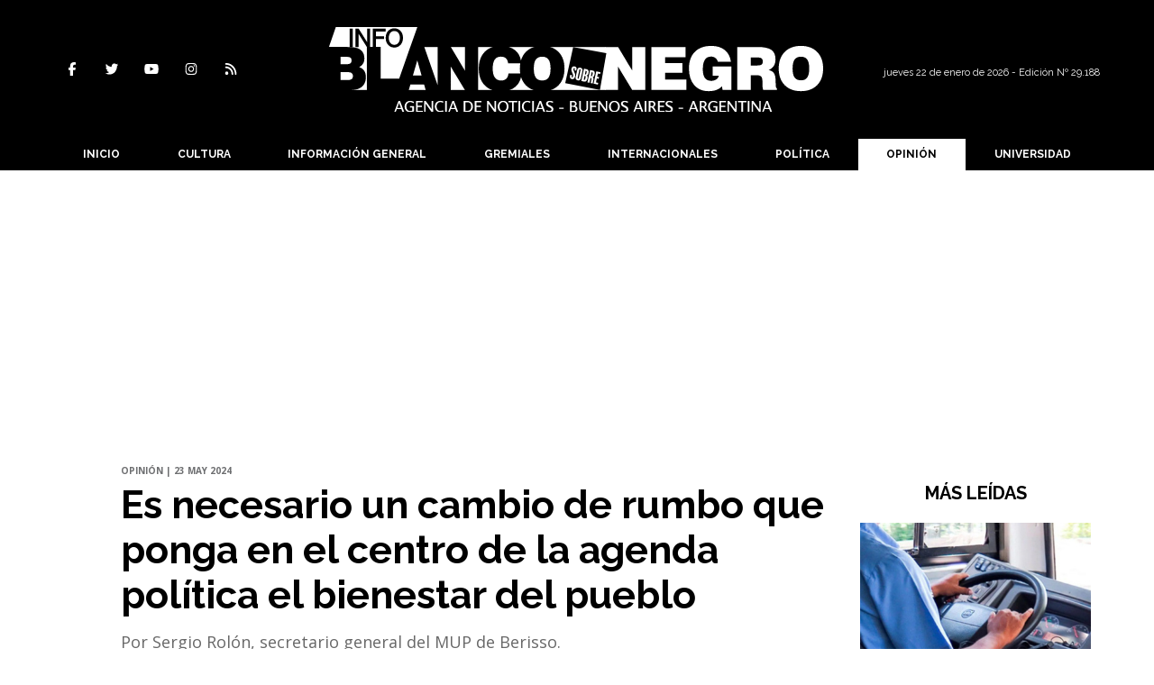

--- FILE ---
content_type: text/html; charset=utf-8
request_url: https://www.infoblancosobrenegro.com/nota/102523/es-necesario-un-cambio-de-rumbo-que-ponga-en-el-centro-de-la-agenda-politica-el-bienestar-del-pueblo/
body_size: 14565
content:
<!doctype html>
<html class="no-js" lang="es">

<head>

<base href="https://www.infoblancosobrenegro.com/">
<meta charset="utf-8">
<meta name="viewport"	 content="width=device-width , initial-scale=1, user-scalable=yes, minimum-scale=0.5, maximum-scale=2.0">
<meta name="language" content="es_ES"/>
<meta name="format-detection" content="telephone=no">
<meta name="generator" content="Vork.com.ar 2.0" />
<meta name="robots"	 content="index, follow" />
<meta itemprop="description" name="description" content="Por Sergio Rolón, secretario general del MUP de Berisso." />
<meta itemprop="keywords" name="keywords"content="Es, necesario, un, cambio, de, rumbo, que, ponga, en, el, centro, de, la, agenda, política, el, bienestar, del, pueblo" />


<!-- Twitter Card data -->
<meta name="twitter:card" content="summary">
<meta name="twitter:site" content="@@infoblancosobre">
<meta name="twitter:title" content="Es necesario un cambio de rumbo que ponga en el centro de la agenda política el bienestar del pueblo - Info Blanco Sobre Negro">
<meta name="twitter:description" content="Por Sergio Rolón, secretario general del MUP de Berisso.">
<meta name="twitter:creator" content="@@infoblancosobre">
<meta name="twitter:image" content="https://www.infoblancosobrenegro.com/uploads/noticias/2/2024/05/20240523210224_desempleo.jpg">

<!-- Open Graph data -->
<meta property="og:title" content="Es necesario un cambio de rumbo que ponga en el centro de la agenda política el bienestar del pueblo - Info Blanco Sobre Negro" />
<meta property="og:type" content="article" />
<meta property="og:url" content="https://www.infoblancosobrenegro.com/nota/102523/es-necesario-un-cambio-de-rumbo-que-ponga-en-el-centro-de-la-agenda-politica-el-bienestar-del-pueblo/" />
<meta property="og:image" content="https://www.infoblancosobrenegro.com/uploads/noticias/2/2024/05/20240523210224_desempleo.jpg" />
<meta property="og:description" content="Por Sergio Rolón, secretario general del MUP de Berisso." />
<meta property="og:site_name" content="Info Blanco Sobre Negro" />
<meta property="og:locale" content="es_LA" />

<meta name="news_keywords" content="Es, necesario, un, cambio, de, rumbo, que, ponga, en, el, centro, de, la, agenda, política, el, bienestar, del, pueblo" />
<meta property="article:tag" content="Es, necesario, un, cambio, de, rumbo, que, ponga, en, el, centro, de, la, agenda, política, el, bienestar, del, pueblo">
<meta property="article:section" content="Opinión">
<link rel="canonical" href="https://www.infoblancosobrenegro.com/nota/102523/es-necesario-un-cambio-de-rumbo-que-ponga-en-el-centro-de-la-agenda-politica-el-bienestar-del-pueblo/">
<link rel="author" href="./humans.txt" />
<link rel="shortcut icon" href="./uploads/cliente/favicon/20210804110325_cropped-sin-titulo-1-mesa-de-trabajo-1.png" type="image/png">
<link rel="apple-touch-icon-precomposed" href="./uploads/cliente/touch-icons/apple-touch-icon-precomposed/20210804110325_cropped-sin-titulo-1-mesa-de-trabajo-1.png">
<link rel="apple-touch-icon-precomposed" sizes="72x72" href="./uploads/cliente/touch-icons/apple-touch-icon-72x72-precomposed/20210804110325_cropped-sin-titulo-1-mesa-de-trabajo-1.png">
<link rel="apple-touch-icon-precomposed" sizes="76x76" href="./uploads/cliente/touch-icons/apple-touch-icon-76x76-precomposed/20210804110325_cropped-sin-titulo-1-mesa-de-trabajo-1.png">
<link rel="apple-touch-icon-precomposed" sizes="114x114" href="./uploads/cliente/touch-icons/apple-touch-icon-114x114-precomposed/20210804110325_cropped-sin-titulo-1-mesa-de-trabajo-1.png">
<link rel="apple-touch-icon-precomposed" sizes="120x120" href="./uploads/cliente/touch-icons/apple-touch-icon-120x120-precomposed/20210804110325_cropped-sin-titulo-1-mesa-de-trabajo-1.png">
<link rel="apple-touch-icon-precomposed" sizes="152x152" href="./uploads/cliente/touch-icons/apple-touch-icon-152x152-precomposed/20210804110325_cropped-sin-titulo-1-mesa-de-trabajo-1.png">
<link rel="apple-touch-icon-precomposed" sizes="144x144" href="./uploads/cliente/touch-icons/apple-touch-icon-144x144-precomposed/20210804110325_cropped-sin-titulo-1-mesa-de-trabajo-1.png">
<link rel="apple-touch-icon" href="./uploads/cliente/touch-icons/touch-icon-192x192/20210804110325_cropped-sin-titulo-1-mesa-de-trabajo-1.png">
<link rel="stylesheet" href="./style/style_1744657198.min.css"> 
<link href="https://fonts.googleapis.com/css?family=Raleway:regular,700" rel="stylesheet">
<link href="https://fonts.googleapis.com/css?family=Open+Sans:regular,700" rel="stylesheet">

 <style>

 .ftitulo{ font-family: Raleway, sans-serif; }
 .ftitulo.bold, .ftitulo .bold{ font-weight: 700; }
 .fparrafo{ font-family: Open Sans, sans-serif; }
 </style>
  <link rel="stylesheet" href="./js/owlcarousel/assets/owl.carousel.min_1744657197.min.css"> 
	<link rel="stylesheet" href="./js/owlcarousel/assets/owl.theme.default.min_1744657197.min.css"> 
<script src="https://code.jquery.com/jquery-3.3.1.js"  integrity="sha256-2Kok7MbOyxpgUVvAk/HJ2jigOSYS2auK4Pfzbm7uH60="  crossorigin="anonymous"></script>
<title>Es necesario un cambio de rumbo que ponga en el centro de la agenda política el bienestar del pueblo - Info Blanco Sobre Negro</title>
<meta http-equiv="refresh" content="1800 ">

<link rel="stylesheet" href="./style/selection-sharer_1744657198.min.css"> 

	<script type="application/ld+json">
	{
	  "@context": "http://schema.org",
	  "@graph":[
			{
				"@type": "NewsArticle",
				"name":"Info Blanco Sobre Negro",
				"url":"https://www.infoblancosobrenegro.com/",
				"sameAs":[
					"https://www.facebook.com/Infoblancosobre/",
					"https://www.instagram.com/infoblancosobre/"
				],
				"logo":{
					"@type":"ImageObject",
					"@id":"https://www.infoblancosobrenegro.com/#logo",
					"inLanguage":"es-AR",
					"url":"./uploads/cliente/marca/20210813105119_info-blanco-sobre-negro-logo-ok.svg",
					"contentUrl":"./uploads/cliente/marca/20210813105119_info-blanco-sobre-negro-logo-ok.svg",
					"width": 214,
	        		"height": 60,
					"caption":"Info Blanco Sobre Negro"
				},
				"image":{
					"@id":"https://www.infoblancosobrenegro.com/#logo"
				}
			},

			{
				"@type":"WebSite",
				"@id":"https://www.infoblancosobrenegro.com/#website",
				"url":"https://www.infoblancosobrenegro.com/",
				"name":"Info Blanco Sobre Negro",
				"description":"Noticias, datos, comentarios, opinión, debate .  La Plata, Berisso, Ensenada, Provincia de Buenos Aires.",
				"publisher":{
				"@id":"https://www.infoblancosobrenegro.com/#organization"
			},
			"potentialAction":[
					{
						"@type":"SearchAction",
						"target":{
							"@type":"EntryPoint",
							"urlTemplate":"https://www.infoblancosobrenegro.com/resultados/?q={search_term_string}"
						},
					"query-input":"required name=search_term_string"
					}
				],
				"inLanguage":"es-AR"
			},

			{
				"@type":"ImageObject",
				"@id":"https://www.infoblancosobrenegro.com/uploads/noticias/2/2024/05/20240523210224_desempleo.jpg",
				"inLanguage":"es-AR",
				"url":"https://www.infoblancosobrenegro.com/uploads/noticias/2/2024/05/20240523210224_desempleo.jpg",
				"contentUrl":"https://www.infoblancosobrenegro.com/uploads/noticias/2/2024/05/20240523210224_desempleo.jpg",
				"width":780,
				"height":446
			},


			{
				"@type":"WebPage",
				"@id":"https://www.infoblancosobrenegro.com/nota/102523/es-necesario-un-cambio-de-rumbo-que-ponga-en-el-centro-de-la-agenda-politica-el-bienestar-del-pueblo/#webpage",
				"url":"https://www.infoblancosobrenegro.com/nota/102523/es-necesario-un-cambio-de-rumbo-que-ponga-en-el-centro-de-la-agenda-politica-el-bienestar-del-pueblo/",
				"name":"Es necesario un cambio de rumbo que ponga en el centro de la agenda política el bienestar del pueblo - Info Blanco Sobre Negro - Info Blanco Sobre Negro",
				"isPartOf":{
					"@id":"https://www.infoblancosobrenegro.com/#website"
				},
				"primaryImageOfPage":{
					"@id":"https://www.infoblancosobrenegro.com/nota/102523/es-necesario-un-cambio-de-rumbo-que-ponga-en-el-centro-de-la-agenda-politica-el-bienestar-del-pueblo/#primaryimage"
				},
				"datePublished":"", 
				"description":"Por Sergio Rolón, secretario general del MUP de Berisso.",
				"breadcrumb":{
					"@id":"https://www.infoblancosobrenegro.com/nota/102523/es-necesario-un-cambio-de-rumbo-que-ponga-en-el-centro-de-la-agenda-politica-el-bienestar-del-pueblo/#breadcrumb"
				},
				"inLanguage":"es-AR",
				"potentialAction":[
					{
						"@type":"ReadAction",
						"target":[
							"https://www.infoblancosobrenegro.com/nota/102523/es-necesario-un-cambio-de-rumbo-que-ponga-en-el-centro-de-la-agenda-politica-el-bienestar-del-pueblo/"
						]
					}
				]
			},

			{
				"@type":"BreadcrumbList",
				"@id":"https://www.infoblancosobrenegro.com/nota/102523/es-necesario-un-cambio-de-rumbo-que-ponga-en-el-centro-de-la-agenda-politica-el-bienestar-del-pueblo/#breadcrumb",
				"itemListElement":[
					{
					"@type":"ListItem",
					"position":1,
					"name":"Inicio",
					"item":"https://www.infoblancosobrenegro.com/"
					},
					{
					"@type":"ListItem",
					"position":2,
					"name":"Es necesario un cambio de rumbo que ponga en el centro de la agenda política el bienestar del pueblo - Info Blanco Sobre Negro"
					}
				]
			},

			{
				"@type":"Article",
				"@id":"https://www.infoblancosobrenegro.com/nota/102523/es-necesario-un-cambio-de-rumbo-que-ponga-en-el-centro-de-la-agenda-politica-el-bienestar-del-pueblo/#article",
				"isPartOf":{
					"@id":"https://www.infoblancosobrenegro.com/nota/102523/es-necesario-un-cambio-de-rumbo-que-ponga-en-el-centro-de-la-agenda-politica-el-bienestar-del-pueblo/#webpage"
				},
				"headline":"Es necesario un cambio de rumbo que ponga en el centro de la agenda política el bienestar del pueblo - Info B",
				"datePublished":"",
				"mainEntityOfPage":{
					"@id":"https://www.infoblancosobrenegro.com/nota/102523/es-necesario-un-cambio-de-rumbo-que-ponga-en-el-centro-de-la-agenda-politica-el-bienestar-del-pueblo/#webpage"
				},
				"publisher":{
					"@id":"https://www.infoblancosobrenegro.com/nota/102523/es-necesario-un-cambio-de-rumbo-que-ponga-en-el-centro-de-la-agenda-politica-el-bienestar-del-pueblo/#organization"
				},
				"image":{
					"@id":"https://www.infoblancosobrenegro.com/nota/102523/es-necesario-un-cambio-de-rumbo-que-ponga-en-el-centro-de-la-agenda-politica-el-bienestar-del-pueblo/#primaryimage"
				},
				"thumbnailUrl":"https://www.infoblancosobrenegro.com/uploads/noticias/2/2024/05/20240523210224_desempleo.jpg",
				"articleSection":[
					"Opinión"
				],
				"inLanguage":"es-AR"
			},

			{
				"@type":"Person",
				"@id":"https://www.infoblancosobrenegro.com/#/schema/person/9872b5799921e369f8f7385806fbc970",
				"name":"Info Blanco Sobre Negro"
			}


		]
	}
	</script>

<link rel="stylesheet" href="https://cdnjs.cloudflare.com/ajax/libs/OwlCarousel2/2.3.4/assets/owl.carousel.css">
<link rel="stylesheet" href="https://cdnjs.cloudflare.com/ajax/libs/OwlCarousel2/2.3.4/assets/owl.theme.default.min.css">
<style>.owl-theme .owl-nav.disabled+.owl-dots{
	margin-top:0px;
	margin-bottom:10px;
}</style>
<script src="https://cdnjs.cloudflare.com/ajax/libs/OwlCarousel2/2.3.4/owl.carousel.min.js"></script>
<script async src="https://pagead2.googlesyndication.com/pagead/js/adsbygoogle.js?client=ca-pub-4074173685826922" crossorigin="anonymous"></script>

<!-- Google tag (gtag.js) -->
<script async src="https://www.googletagmanager.com/gtag/js?id=G-PHR2HT7S6P"></script>
<script>
  window.dataLayer = window.dataLayer || [];
  function gtag(){dataLayer.push(arguments);}
  gtag('js', new Date());

  gtag('config', 'G-PHR2HT7S6P');
</script>
</head>
<!--                            
                               ====                         
                            =========                       
                        ====        ===                     
                     ====    +++++   ====                   
                   ===    ++++++++++   ===                  
                   ===   ++++++++++++    ===                
                    ===    +++++++++    ======              
                     ===    +++++     ==========            
                      ====        =====       ====    
                        ===    =====     +++    ====  
                        =========     ++++++++    ==== 
                        =======     ++++++++++++    ===
                      =========    +++++++++++++++    ===
                   =====     ====    +++++++++++++    ====
               ======         ====    ++++++++++      ====
            ======     ++++     ===    ++++++      ======
          =====      ++++++++    ====           ======
         ====     ++++++++++++    ====        ======
        ====     ++++++++++++++     ====   ======
        =====    +++++++++++++++    ===========
         ====    +++++++++++++     ========
          ====    ++++++++++       =====
           ====     ++++++       ======
            ====     +++       ======
             ====           ======
              ====        ======
               =====   =======
                ===========
                 ========            
                                                                        
 
 =============================================================================
 diseño y programación
 http://www.vork.com.ar
 info@vork.com.ar
 
 -->
<body class="bgbody nota">

<section class="ftitulo">
	<header class="d-none d-md-block bgprincipal" id="header_vorknews">
		<div class="boxed auto pl10 pr10 pt30 pb30">
			<div class="row">
				<div class="col-sm-4 equalheight tal modulo_redes_sociales align-middle">
					<div class="w100p">
						<div class="links_redes_sociales">
			<a class="dib" href="https://www.facebook.com/Infoblancosobre/" target="_blank">
		<span class="fa-stack fa-md mr dib">
		  <i class="fas cprincipal fa-circle fa-stack-2x"></i>
		  <i class="fab cwhite  fa-facebook-f fa-stack-1x fz15"></i>
		</span>
	</a>
	
		<a class="dib" href="https://twitter.com/infoblancosobre" target="_blank">
		<span class="fa-stack fa-md mr dib">
		  <i class="fas cprincipal fa-circle fa-stack-2x"></i>
		  <i class="fab cwhite  fa-twitter fa-stack-1x fz15"></i>
		</span>
	</a>
	
		<a class="dib" href="https://www.youtube.com/channel/UCgHfIx_Svq0YhbWiAwbUheQ" target="_blank">
		<span class="fa-stack fa-md mr dib">
		  <i class="fas cprincipal fa-circle fa-stack-2x"></i>
		  <i class="fab cwhite  fa-youtube fa-stack-1x fz15"></i>
		</span>
	</a>
	
		<a class="dib" href="https://www.instagram.com/infoblancosobre/" target="_blank">
		<span class="fa-stack fa-md mr dib">
		  <i class="fas cprincipal fa-circle fa-stack-2x"></i>
		  <i class="fab cwhite  fa-instagram fa-stack-1x fz15"></i>
		</span>
	</a>
	
		<a class="dib" href="./rss" target="_blank">
		<span class="fa-stack fa-md mr dib">
		  <i class="fas cprincipal fa-circle fa-stack-2x"></i>
		  <i class="fa cwhite fa-rss fa-stack-1x fz15"></i>
		</span>
	</a>
	</div>
					</div>
				</div>
				<!-- <div class="col-md-3 tac equalheight modulo_clima d-none d-md-flex">
					<div class="middle_magic">
						<div>
													</div>
					</div>
				</div> -->
				<div class="col-sm-5 equalheight modulo_logo">
					<div class="w100p vertical-center horizontal-center">
						<a href="./" class="db mr50" id="logo"><img src="./uploads/cliente/marca/20210813105119_info-blanco-sobre-negro-logo-ok.svg" width="550" class="db auto" alt="Info Blanco Sobre Negro" ></a>
					</div>
				</div>
				<div class="col-sm-3 equalheight modulo_buscador align-middle">
					<div class="vertical-center">
						<div class="tar pt5p w100p">
							<div class="fz11 lh18 tar mb5">
								<span class="capitalize cwhite">jueves 22 de enero de 2026  - Edición Nº 29.188
</span>
							</div>
													</div>
					</div>
				</div>
			</div>
		</div>
		<div class="bgprincipal">
			
<script src="./js/menu_vorknews_1744657197.min.js"></script> 
<nav id="menu_header_vorknews" class="ftitulo fz12 ttu lh35 lsn tac auto boxed">
	<ul class="w100p" style="display: inline-flex;justify-content: space-between;">

			<li class="dib">
				<a class="tdn pl10 pr10 cwhite btn-principal db hover_menu bgprincipal  " href="./">Inicio</a>
			</li>
						<li class="dib ">
				<a class="tdn pl10 pr10 cwhite btn-principal db hover_menu bgprincipal "  href="./seccion/cultura/">Cultura</a>
							</li>
						<li class="dib ">
				<a class="tdn pl10 pr10 cwhite btn-principal db hover_menu bgprincipal "  href="./seccion/informacion-general/">Información General</a>
							</li>
						<li class="dib ">
				<a class="tdn pl10 pr10 cwhite btn-principal db hover_menu bgprincipal "  href="./seccion/gremiales/">Gremiales</a>
							</li>
						<li class="dib ">
				<a class="tdn pl10 pr10 cwhite btn-principal db hover_menu bgprincipal "  href="./seccion/internacionales/">Internacionales</a>
							</li>
						<li class="dib ">
				<a class="tdn pl10 pr10 cwhite btn-principal db hover_menu bgprincipal "  href="./seccion/politica/">Política</a>
							</li>
						<li class="dib ">
				<a class="tdn pl10 pr10 cwhite btn-principal db hover_menu bgprincipal active"  href="./seccion/opinion/">Opinión</a>
							</li>
						<li class="dib ">
				<a class="tdn pl10 pr10 cwhite btn-principal db hover_menu bgprincipal "  href="./seccion/universidad/">Universidad</a>
							</li>
				
	</ul>
</nav>
<script>
 $(document).ready(function() {
	 $("#menu_header_vorknews .menu-dropdown > a").click(function(e){
			e.preventDefault();
		});
		$("#menu_header_vorknews .menu-dropdown").hover(function(e){
			var text = $(this).find(".more").text();
			$(this).find(".more").text(
				text == "+" ? "-" : "+"
			);
 		});
	acomoda_menu();
 })
</script> 













<!-- Menu anterior -->
<!--<nav id="menu_header_vorknews" class="ftitulo fz12 ttu lh35 lsn tac auto boxed">
	<ul class="lsn">
		<div class="row around-xs ml0 mr0">
			<li class="col-xs">
				<a class="tdn cwhite btn-principal db hover_menu bgsecundario  " href="./">Inicio</a>
			</li>
						<li class="col-xs ">
				<a class="tdn cwhite btn-principal db hover_menu bgsecundario " href="./seccion/cultura/">Cultura</a>
							</li>
						<li class="col-xs ">
				<a class="tdn cwhite btn-principal db hover_menu bgsecundario " href="./seccion/informacion-general/">Información General</a>
							</li>
						<li class="col-xs ">
				<a class="tdn cwhite btn-principal db hover_menu bgsecundario " href="./seccion/gremiales/">Gremiales</a>
							</li>
						<li class="col-xs ">
				<a class="tdn cwhite btn-principal db hover_menu bgsecundario " href="./seccion/internacionales/">Internacionales</a>
							</li>
						<li class="col-xs ">
				<a class="tdn cwhite btn-principal db hover_menu bgsecundario " href="./seccion/politica/">Política</a>
							</li>
						<li class="col-xs ">
				<a class="tdn cwhite btn-principal db hover_menu bgsecundario active" href="./seccion/opinion/">Opinión</a>
							</li>
						<li class="col-xs ">
				<a class="tdn cwhite btn-principal db hover_menu bgsecundario " href="./seccion/universidad/">Universidad</a>
							</li>
					</div>
	</ul>
</nav>
<script>
 $(document).ready(function() {
	 $("#menu_header_vorknews .menu-dropdown > a").click(function(e){
			e.preventDefault();
		});
 })
</script>-->
		</div>
	</header>
<div class="w100p z9999 db dn-md" id="menu_header_fixed">
	<div class="barra_muestra_menu p10 bgprincipal ">
		<div class="row middle-xs">
			<a href="./" class="col-xs tal logo-botonera">
				<img src="./uploads/cliente/logo_botonera/20210810094650_info-blanco-sobre-negro-logo-cabecera.svg" alt="" class="ml10" style="height: 39px;" >
			</a>

			<div class="col-3 dn dn-lg">
				<div id="search" class="">
	<form action="./resultados/" class="posr"  method="get"  class="form-buscador">
		<input type="text" placeholder="Buscar" class="fz11 ftitulo bgwhite p9" name="q" required style="color: rgb(153, 153, 153);border:none;border-radius:0px;"><button type="submit" class="posa top right mr8 mt3  ctextlight" id="boton-buscador"><i class="fa fa-search"></i></button>
	</form>
</div>



<script>
$(function() {
	var form = $('.form-buscador');

	form.each(function(index) {
		$(this).vorkForm({
			sendMethod:   "submit",             			submitButton: "#boton-buscador", 			onErrors: function(m) {
			}
		});
	});
});
</script>
			</div>

			<div class="col-3 tar ftitulo cwhite pr10 fz15 bold lh18 dn dib-md ">
				<span class="capitalize">22/01/2026</span>  - Edición Nº 29.188
			</div>

			<a href="javascript:;" class="dib muestra_menu col tar last-xs">
				<i id="icon-menu" class="fa fa-bars fa-2x cwhite"></i>
			</a>
		</div>
		<div class="row">
		<nav class="menu-mobile fz12 ttu lh35 lsn tac  left dn bgsecundario" style="margin: auto;
    text-align: center;height:100vh;background:transparent;padding-top:50px;max-width: 450px !important;">
			<ul class="lsn">
				<li class="db">
					<a class="tdn cwhite btn-principal dib fz14 hover_menu w100p  bgprincipal bgprincipal-hover  " href="./">Inicio</a>
				</li>
									<li class="db ">
						<a class="tdn cwhite fz14 btn-principal dib hover_menu w100p  bgprincipal bgprincipal-hover " href="./seccion/cultura/">Cultura</a>
											</li>
									<li class="db ">
						<a class="tdn cwhite fz14 btn-principal dib hover_menu w100p  bgprincipal bgprincipal-hover " href="./seccion/informacion-general/">Información General</a>
											</li>
									<li class="db ">
						<a class="tdn cwhite fz14 btn-principal dib hover_menu w100p  bgprincipal bgprincipal-hover " href="./seccion/gremiales/">Gremiales</a>
											</li>
									<li class="db ">
						<a class="tdn cwhite fz14 btn-principal dib hover_menu w100p  bgprincipal bgprincipal-hover " href="./seccion/internacionales/">Internacionales</a>
											</li>
									<li class="db ">
						<a class="tdn cwhite fz14 btn-principal dib hover_menu w100p  bgprincipal bgprincipal-hover " href="./seccion/politica/">Política</a>
											</li>
									<li class="db ">
						<a class="tdn cwhite fz14 btn-principal dib hover_menu w100p  bgprincipal bgprincipal-hover active" href="./seccion/opinion/">Opinión</a>
											</li>
									<li class="db ">
						<a class="tdn cwhite fz14 btn-principal dib hover_menu w100p  bgprincipal bgprincipal-hover " href="./seccion/universidad/">Universidad</a>
											</li>
								<li class="db bgprincipal search-container" style="padding-top:30px;">
					<div id="search-mobile" class="p5 ">
						<form action="./resultados/" class="posr"  method="get" class="form-buscador" >
							<input type="text" style="border: none;border-radius: 0px;" placeholder="Buscar" id="input-buscar-mobile" class="fz11 ftitulo bgwhite p9 bdn" name="q" required="required" style="color: rgb(153, 153, 153);"><button type="submit" class="posa top right mr8 ctextlight" id="boton-buscador"><i class="fa fa-search"></i></button>
						</form>
					</div>

				</li>
				<li  style="padding-top:10px;">
				<div class="links_redes_sociales">
											<a class="dib" href="https://www.facebook.com/Infoblancosobre/" target="_blank">
						<span class="fa-stack fa-md mr dib">
						<i class="fas cprincipal fa-circle fa-stack-2x"></i>
						<i class="fab cwhite  fa-facebook-f fa-stack-1x fz18"></i>
						</span>
					</a>
					
										<a class="dib" href="https://twitter.com/infoblancosobre" target="_blank">
						<span class="fa-stack fa-md mr dib">
						<i class="fas cprincipal fa-circle fa-stack-2x"></i>
						<i class="fab cwhite  fa-twitter fa-stack-1x fz18"></i>
						</span>
					</a>
					
										<a class="dib" href="https://www.youtube.com/channel/UCgHfIx_Svq0YhbWiAwbUheQ" target="_blank">
						<span class="fa-stack fa-md mr dib">
						<i class="fas cprincipal fa-circle fa-stack-2x"></i>
						<i class="fab cwhite  fa-youtube fa-stack-1x fz18"></i>
						</span>
					</a>
					
										<a class="dib" href="https://www.instagram.com/infoblancosobre/" target="_blank">
						<span class="fa-stack fa-md mr dib">
						<i class="fas cprincipal fa-circle fa-stack-2x"></i>
						<i class="fab cwhite  fa-instagram fa-stack-1x fz18"></i>
						</span>
					</a>
					
										<a class="dib" href="./rss" target="_blank">
						<span class="fa-stack fa-md mr dib">
						<i class="fas cprincipal fa-circle fa-stack-2x"></i>
						<i class="fa cwhite fa-rss fa-stack-1x fz18"></i>
						</span>
					</a>
					</div>

				</li>
			</ul>
		</nav>
		</div>

	</div>
</div>
<script>
 let menu=false;
 $(document).ready(function() {
	 $(".menu-mobile .menu-dropdown > a").click(function(e){
			e.preventDefault();
			$(".menu-mobile>ul>li").not(".menu-dropdown, .search-container").slideToggle();
			$(this).siblings("ul").slideToggle();

			var text = $(this).find(".more").text();
			$(this).find(".more").text(
				text == "+" ? "-" : "+"
			);
		});
	$('#icon-menu').click(function (e) { 
		if(!menu){
			$('#icon-menu').removeClass('fa-bars');
			$('#icon-menu').addClass('fa-bars');
			menu=true;
		}else{
			$('#icon-menu').addClass('fa-bars');
			$('#icon-menu').removeClass('fa-bars');
			menu=false;
		}
	});
 })
</script>
<div class="bgcaja boxed auto">
	<section id="main" class="pb20">
		<div class="row">
			<div id="columna-noticia-1" class="col-12 col-md-9">
								<div class="row pb3p">
					<div class="pt3p pb3p col-offset-0 col-md-offset-1 col-12 col-md-11 nota-encabezado">
						<h4 class="fparrafo clightgrey bold fz10 lh15 ttu mb5">Opinión | 23 may 2024</h4>
						<h3 class="fparrafo cprincipal bold fz12 lh16 ttu mb5"></h3>
						<h1 class="ftitulo cblack fz43 mb15 bold lh50">Es necesario un cambio de rumbo que ponga en el centro de la agenda política el bienestar del pueblo</h1>
						<h2 class="fparrafo ctext fz18 lh25">Por Sergio Rolón, secretario general del MUP de Berisso.</h2>
						<hr class="mt2p bdb bdtextlight">
					</div>
											<div class="col-offset-0 col-md-offset-1 col-12 col-md-11">
							<div class="owl-carousel owl-theme carousel-nota">
																							    <div class="item">
										<img src="./uploads/noticias/5/2024/05/20240523210224_desempleo.jpg" class="maw100pc" alt="">
																			</div>
															</div>
						</div>
										<!-- TAGS -->
											<div class="col-12 col-md-10 col-md-offset-2 fz10 lh12">
							<div class="bdb bdtextlight tar mt5 pt8 pb8">
								<span class='cprincipal'>TAGS: </span>
								<a href="./tag/295/Berisso" class="ctext cprincipal-hover">BERISSO</a>, <a href="./tag/493/centro" class="ctext cprincipal-hover">CENTRO</a>, <a href="./tag/936/MUP" class="ctext cprincipal-hover">MUP</a>, <a href="./tag/143857/Sergio Rolón" class="ctext cprincipal-hover">SERGIO ROLóN</a>, <a href="./tag/179886/cambio de rumbo" class="ctext cprincipal-hover">CAMBIO DE RUMBO</a>, <a href="./tag/179888/agenda política" class="ctext cprincipal-hover">AGENDA POLíTICA</a>, <a href="./tag/179889/bienestar del pueblo" class="ctext cprincipal-hover">BIENESTAR DEL PUEBLO</a>							</div>
						</div>
										<div class="col-12 col-md-10 col-md-offset-2 fz10 lh12">
						<div class="bdb bdtextlight tar mb8 pt8 pb8">
							<div class="sharethis-inline-share-buttons"></div>
						</div>
					</div>
				</div>
								<div class="row">
					



					<script>
					$(function(){
						var div_relacionadas_internas=[];
												parrafos_nota = $('.texto_nota p').length;
						cada_tres = 3;
						$.each(div_relacionadas_internas, function( index, value ) {
						$('.texto_nota p:nth-child('+cada_tres+')').before(div_relacionadas_internas[index]);
						cada_tres = cada_tres+3;
						});
						consoe.log("pone");

					});
				</script>


					<div class="col-12 col-md-2 fparrafo fz10 lh14 posr ctext columnista">
											</div>


					<div class="col-12 col-md-10 fparrafo ctext fz16 lh28 mb20">
						<style>
							.wysiwyg figure video{
								width:100%;
							}
						</style>
						<div class="wysiwyg mb15 texto_nota" style="color:black;line-height:30px;">
														<p>Frente al actual panorama de crisis y desolación que atraviesa nuestra nación, es imperativo analizar críticamente la gestión del presidente Milei desde una perspectiva peronista, que busca ante todo el bienestar y la justicia social del pueblo argentino.</p>

<p>Nos encontramos frente a cifras alarmantes que evidencian el fracaso de las políticas implementadas por el gobierno. Con una tasa de pobreza del 55% y un porcentaje de indigencia del 18%, es evidente que las promesas de bienestar y prosperidad han quedado en mera retórica. La caída de la economía en un 18.4% refleja la ineficacia de las medidas tomadas, así como el descontrol en el mercado cambiario, donde el dólar blue alcanza la cifra de $1275.</p>

<p>La alarmante cantidad de 275,000 despidos es una muestra clara de la falta de políticas de protección del empleo y de incentivo a la producción nacional. La inflación desbocada, que supera el 90% en tan solo cuatro meses, es un golpe devastador para las familias argentinas, que ven cómo su poder adquisitivo se desvanece día a día.</p>

<p>Además, los conflictos en Misiones y en varias provincias demuestran la falta de diálogo y consenso en la gestión de los problemas regionales, lo que agrava la situación de tensión social y política en el país. Los conflictos diplomáticos con España, la Unión Europea, Brasil, Chile, México, Colombia, Rusia, China y el Vaticano son una vergüenza para nuestra nación, ya que ponen en entredicho la imagen y la credibilidad de Argentina en el ámbito internacional.</p>

<p>Desde mi perspectiva, considero que estas cifras y hechos son una clara muestra de la falta de sensibilidad social y de compromiso con el bienestar del pueblo por parte del gobierno de Milei. Las políticas neoliberales implementadas han profundizado la desigualdad, la pobreza y la exclusión social, en detrimento de los sectores más vulnerables de la sociedad.</p>

<p>Es necesario un cambio de rumbo urgente que ponga en el centro de la agenda política la recuperación del empleo, la protección de los sectores más desfavorecidos y la reactivación de la economía nacional. Desde el peronismo, abogamos por un Estado presente que garantice los derechos sociales, promueva la justicia distributiva y fomente el desarrollo inclusivo de todo el país.</p>

<p>Es fundamental establecer políticas económicas y sociales que apunten a la generación de empleo digno, al fortalecimiento de la producción nacional y al control de los precios para combatir la inflación descontrolada que castiga a las familias argentinas. Asimismo, es imprescindible retomar el diálogo y la cooperación con la comunidad internacional, en un marco de respeto mutuo y colaboración para el desarrollo sostenible.</p>

<p>En este sentido, hacemos un llamado a la unidad de todos los sectores políticos y sociales que buscan un futuro mejor para nuestra patria. Es hora de dejar de lado las mezquindades y los intereses partidarios para trabajar juntos en la construcción de un país más justo, solidario y próspero para todos.</p>

<p>La historia nos enseña que los momentos de crisis son también oportunidades para la Transformación y la Renovación!!Desde el peronismo, asumimos el desafío de liderar ese proceso de cambio, en defensa de los derechos del pueblo argentino y de la soberanía nacional. Con la fuerza y la convicción que nos caracterizan, trabajaremos incansablemente por reconstruir la esperanza y el futuro de nuestra querida Argentina.</p>

<p>¡Por un país más justo, por un pueblo más unido, por una patria libre grande y soberana!</p>						</div>
						<div id="modulo_banners_bajo_noticia" class="">
</div>							<section id="facebook_comments">
				<span class="ctitulo fz22 bold ftitulo lh36 mb15">OPINÁ, DEJÁ TU COMENTARIO:</span>
		<div class="fb-comments" data-href="https://www.infoblancosobrenegro.com/nota/102523/es-necesario-un-cambio-de-rumbo-que-ponga-en-el-centro-de-la-agenda-politica-el-bienestar-del-pueblo/" data-width="auto" data-num-posts="7"></div>
	</section>
						<!-- Composite Start -->
<div id="M816316ScriptRootC1332095"></div>
<script src="https://jsc.mgid.com/i/n/infoblancosobrenegro.com.1332095.js" async></script>
<!-- Composite End -->
						       
						<span class="ctitulo fz22 bold ftitulo lh36 mt3p dib ttu mb15">Más Noticias</span>
						<section id="mas-noticias" class="pt2p">
							<article class="noticia-18 bdb bdtextlight pb2p mb4p has_image ">
	<a href="./nota/111375/abusos-sexuales-en-el-senado-bonaerense-imputaron-a-los-detenidos-por-otros-5-ataques-y-sumaron-privacion-ilegal-de-la-libertad/" class="db">
		<div class="row">
							<div class="col-12 col-md-3 mb10">
					<figure class="posr">
						<div class="ovh">
							<img src="./uploads/noticias/3/2026/01/77873674e5df0c6b070f8dd195293533838ca7a1.jpg" class="d-block d-md-none" alt="Abusos sexuales en el senado bonaerense: imputaron a los detenidos por otros 5 ataques, y sumaron &quot;privación ilegal de la libertad&quot;">
							<img src="./uploads/noticias/4/2026/01/77873674e5df0c6b070f8dd195293533838ca7a1.jpg" class="d-none d-md-block" alt="Abusos sexuales en el senado bonaerense: imputaron a los detenidos por otros 5 ataques, y sumaron &quot;privación ilegal de la libertad&quot;">
						</div>
					</figure>
				</div>
						<div class="col-12 col-md-9 mb10">
				<h3 class="fparrafo cprincipal fz11 lh20 ttu bold">Nicolás Rodríguez y Daniela Silva Muñoz</h3>
				<h2 class="ftitulo bold ctitle fz22 lh30">Abusos sexuales en el senado bonaerense: imputaron a los detenidos por otros 5 ataques, y sumaron &quot;privación ilegal de la libertad&quot;</h2>
			</div>
		</div>
	</a>
</article>
<article class="noticia-18 bdb bdtextlight pb2p mb4p has_image ">
	<a href="./nota/111368/la-paritaria-entre-la-uta-y-las-camaras-empresarias-se-pospuso-para-este-jueves-el-gremio-se-declaro-el-estado-de-alerta/" class="db">
		<div class="row">
							<div class="col-12 col-md-3 mb10">
					<figure class="posr">
						<div class="ovh">
							<img src="./uploads/noticias/3/2026/01/20260121082157_vias.jpg" class="d-block d-md-none" alt="La paritaria entre la UTA y las cámaras empresarias se pospuso para este jueves: el gremio se declaró el estado de alerta">
							<img src="./uploads/noticias/4/2026/01/20260121082157_vias.jpg" class="d-none d-md-block" alt="La paritaria entre la UTA y las cámaras empresarias se pospuso para este jueves: el gremio se declaró el estado de alerta">
						</div>
					</figure>
				</div>
						<div class="col-12 col-md-9 mb10">
				<h3 class="fparrafo cprincipal fz11 lh20 ttu bold">Alerta de paro</h3>
				<h2 class="ftitulo bold ctitle fz22 lh30">La paritaria entre la UTA y las cámaras empresarias se pospuso para este jueves: el gremio se declaró el estado de alerta</h2>
			</div>
		</div>
	</a>
</article>
<article class="noticia-18 bdb bdtextlight pb2p mb4p has_image ">
	<a href="./nota/111374/se-movilizaron-trabajadores-de-astilleros-rio-santiago-y-anunciaron-protestas-por-mas-aumento-salarial/" class="db">
		<div class="row">
							<div class="col-12 col-md-3 mb10">
					<figure class="posr">
						<div class="ovh">
							<img src="./uploads/noticias/3/2026/01/273c6d170dcf53a2ef6fce7cc5f1b1babbad309e.jpg" class="d-block d-md-none" alt="Se movilizaron trabajadores de Astilleros Rio Santiago y anunciaron protestas por más aumento salarial">
							<img src="./uploads/noticias/4/2026/01/273c6d170dcf53a2ef6fce7cc5f1b1babbad309e.jpg" class="d-none d-md-block" alt="Se movilizaron trabajadores de Astilleros Rio Santiago y anunciaron protestas por más aumento salarial">
						</div>
					</figure>
				</div>
						<div class="col-12 col-md-9 mb10">
				<h3 class="fparrafo cprincipal fz11 lh20 ttu bold">ATE Ensenada</h3>
				<h2 class="ftitulo bold ctitle fz22 lh30">Se movilizaron trabajadores de Astilleros Rio Santiago y anunciaron protestas por más aumento salarial</h2>
			</div>
		</div>
	</a>
</article>
						</section>
						<div id="modulo_banners_bajo_relacionadas" class="">
</div>						<div id="modulo_banners_bajo_comentarios" class="">
</div>					</div>
				</div>
			</div>
			<div id="columna-noticia-2" class="col-12 col-md-3 mt-md-20">
				<aside>
		<script type="text/javascript" src="js/encuestas.js"></script>
		<section id="encuestas" class="mb10 tac">
			<div id='encuesta' class=""></div>
		</section>
		<div id="modulo_banners_bajo_encuesta" class="">
</div></aside>
				<aside id="notas_mas_leidas" class="bgwhite p10 mb15 mt15">
    <h1 class="ttu tac cprincipal bold fz20 lh26 mb10">MÁS LEÍDAS</h1>
    <article class="noticia-12g pb4p pt4p has_image ">
	<a href="./nota/111368/la-paritaria-entre-la-uta-y-las-camaras-empresarias-se-pospuso-para-este-jueves-el-gremio-se-declaro-el-estado-de-alerta/">
		<figure class="posr mb10">
			<div class="ovh">
				<img src="./uploads/noticias/3/2026/01/20260121082157_vias.jpg" alt="La paritaria entre la UTA y las cámaras empresarias se pospuso para este jueves: el gremio se declaró el estado de alerta" class="z9">
			</div>
		</figure>
		<div>
			<h2 class="ftitulo bold ctitle fz20 lh26">La paritaria entre la UTA y las cámaras empresarias se pospuso para este jueves: el gremio se declaró el estado de alerta</h2>
		</div>
		<div class="clear"></div>
	</a>
</article>
    <article class="noticia-12 bdt bdtextlight pb4p pt4p has_image ">
	<a href="./nota/111375/abusos-sexuales-en-el-senado-bonaerense-imputaron-a-los-detenidos-por-otros-5-ataques-y-sumaron-privacion-ilegal-de-la-libertad/" class="db">
		<div class="row">
			<figure class="col-4 posr">
				<div class="ovh">
					<img src="./uploads/noticias/4/2026/01/77873674e5df0c6b070f8dd195293533838ca7a1.jpg" alt="Abusos sexuales en el senado bonaerense: imputaron a los detenidos por otros 5 ataques, y sumaron &quot;privación ilegal de la libertad&quot;" class="z9">
				</div>
			</figure>
			<div class="pl4 col-8">
				<h4 class="ftitulo ctitle fz12 lh16">Abusos sexuales en el senado bonaerense: imputaron a los detenidos por otros 5 ataques, y sumaron &quot;privación ilegal de la libertad&quot;</h4>
				<span class="fz11 ctitle"></span>
			</div>

		</div>
	</a>
</article>
<article class="noticia-12 bdt bdtextlight pb4p pt4p has_image ">
	<a href="./nota/111371/trabajadores-de-astillero-rio-santiago-se-manifiestan-frente-a-la-casa-de-gobierno-en-la-plata/" class="db">
		<div class="row">
			<figure class="col-4 posr">
				<div class="ovh">
					<img src="./uploads/noticias/4/2026/01/20260121115723_captura-de-pantalla-21-1-2026-114627-web-whatsapp-com.jpg" alt="Trabajadores de Astillero Río Santiago se manifiestan frente a la Casa de Gobierno en La Plata" class="z9">
				</div>
			</figure>
			<div class="pl4 col-8">
				<h4 class="ftitulo ctitle fz12 lh16">Trabajadores de Astillero Río Santiago se manifiestan frente a la Casa de Gobierno en La Plata</h4>
				<span class="fz11 ctitle"></span>
			</div>

		</div>
	</a>
</article>
<article class="noticia-12 bdt bdtextlight pb4p pt4p has_image ">
	<a href="./nota/111369/un-investigador-de-la-plata-relevo-el-potencial-medicinal-y-alimenticio-de-plantas-locales/" class="db">
		<div class="row">
			<figure class="col-4 posr">
				<div class="ovh">
					<img src="./uploads/noticias/4/2026/01/20260121085831_web-3.jpg" alt="Un investigador de La Plata relevó el potencial medicinal y alimenticio de plantas locales" class="z9">
				</div>
			</figure>
			<div class="pl4 col-8">
				<h4 class="ftitulo ctitle fz12 lh16">Un investigador de La Plata relevó el potencial medicinal y alimenticio de plantas locales</h4>
				<span class="fz11 ctitle"></span>
			</div>

		</div>
	</a>
</article>
<article class="noticia-12 bdt bdtextlight pb4p pt4p has_image ">
	<a href="./nota/111367/un-hombre-fue-detenido-en-la-plata-luego-de-atacar-al-pastor-de-una-iglesia/" class="db">
		<div class="row">
			<figure class="col-4 posr">
				<div class="ovh">
					<img src="./uploads/noticias/4/2026/01/20260121081136_polic.jpg" alt="Un hombre fue detenido en La Plata luego de atacar al pastor de una iglesia" class="z9">
				</div>
			</figure>
			<div class="pl4 col-8">
				<h4 class="ftitulo ctitle fz12 lh16">Un hombre fue detenido en La Plata luego de atacar al pastor de una iglesia</h4>
				<span class="fz11 ctitle"></span>
			</div>

		</div>
	</a>
</article>
    <div class="clear"></div>
</aside>
<div id="modulo_banners_bajo_mas_leidas" class="">
</div>				
<script src="./js/vorkform/vorkform_1744657197.min.js"></script> 
<script type="text/javascript">
$(function() {
	$("#newsletter_form").vorkForm({
		errorClass: "error",                		sendMethod: "ajax",                 		submitButton: "#newsletter_submit", 		onSendEnd:function() {
			$('#newsletter_form').find('.boton').fadeOut(400)
			$('#newsletter_form').find('#newsletter_mail').val('Gracias!');
		}
	});
});
</script>

<div id="newsletter" class="p20 bgprincipal cfondo pt20 mb15">
	<h1 class="ftitulo fz24 lh26 cwhite">NEWSLETTER</h1>
	<p class="fz12 fparrafo cwhite">Suscríbase a nuestro boletín de noticias</p>
	<form id="newsletter_form" action="./ajax/newsletter.php" method="post" accept-charset="utf-8" class="posr">
		<input type="email" name="newsletter_mail" id="newsletter_mail" placeholder="Su email aquí" required="required" class="bdfondo bgwhite p8 fll ctext fparrafo fz12 g12"/>
		<a href="javascript:;" class="posa top right mr8 mt6" id="newsletter_submit"><i class="fa fa-chevron-right"></i></a>
		<div class="clear"></div>
	</form>
</div>
<div id="modulo_banners_bajo_newsletter" class="">
</div>				<div class="dn db-md">
									</div>
				<div class="ovh dn db-md">
									</div>
			</div>
		</div>
		<div id="modulo_banners_pie_de_pagina" class="">
</div>	</section>
</div>


<style type="text/css">
	.wysiwyg img{
			max-width: 100%;
			height: auto!important;
	}

	
	.wysiwyg div.embeddedContent {
		height: 0;
		overflow: hidden;
		padding-bottom: 56.25%;
		padding-top: 30px;
		position: relative;
    }
	.wysiwyg div.embeddedContent iframe, .wysiwyg div.embeddedContent object, .wysiwyg div.embeddedContent embed {
		height: 100%;
		left: 0;
		position: absolute;
		top: 0;
		width: 100%;
    }


	@media only screen and (max-width: 550px) {
		.relacionadas_internas{
			margin: 7% 0;
			padding: 10px 0 15px;
		}
		.relacionadas_internas > a .g3{
			width: 49.09457627%;
			padding-right: 10px;
		}
		.relacionadas_internas > a .g8{
			width: 49.09457627%;
			font-size: 16px;
			line-height: 21px;
		}

		.relacionadas_internas > a .g8 .volanta{
			display: none;
		}
	}
</style>
<footer class="bgblack bdrbl pt20 pb20">
	<div class="auto boxed">
		<div class="row">
			<div class="col-12 col-md-3 mb">
				<div class="vertical-center">
					<div class="w100p">
						<a href="./" class="dib w100p" id="logo"><img src="./uploads/cliente/logo_botonera/20210810094650_info-blanco-sobre-negro-logo-cabecera.svg" width="100%" alt="Info Blanco Sobre Negro" ></a>
					</div>
				</div>
			</div>
			<div class="col-12 col-md-9 tar social-container mb">
				<div class="links_redes_sociales">
			<a class="dib" href="https://www.facebook.com/Infoblancosobre/" target="_blank">
		<span class="fa-stack fa-md mr dib">
		  <i class="fas cprincipal fa-circle fa-stack-2x"></i>
		  <i class="fab cwhite  fa-facebook-f fa-stack-1x fz15"></i>
		</span>
	</a>
	
		<a class="dib" href="https://twitter.com/infoblancosobre" target="_blank">
		<span class="fa-stack fa-md mr dib">
		  <i class="fas cprincipal fa-circle fa-stack-2x"></i>
		  <i class="fab cwhite  fa-twitter fa-stack-1x fz15"></i>
		</span>
	</a>
	
		<a class="dib" href="https://www.youtube.com/channel/UCgHfIx_Svq0YhbWiAwbUheQ" target="_blank">
		<span class="fa-stack fa-md mr dib">
		  <i class="fas cprincipal fa-circle fa-stack-2x"></i>
		  <i class="fab cwhite  fa-youtube fa-stack-1x fz15"></i>
		</span>
	</a>
	
		<a class="dib" href="https://www.instagram.com/infoblancosobre/" target="_blank">
		<span class="fa-stack fa-md mr dib">
		  <i class="fas cprincipal fa-circle fa-stack-2x"></i>
		  <i class="fab cwhite  fa-instagram fa-stack-1x fz15"></i>
		</span>
	</a>
	
		<a class="dib" href="./rss" target="_blank">
		<span class="fa-stack fa-md mr dib">
		  <i class="fas cprincipal fa-circle fa-stack-2x"></i>
		  <i class="fa cwhite fa-rss fa-stack-1x fz15"></i>
		</span>
	</a>
	</div>
			</div>
		</div>


		<div class="col-12 mtg ptbg bdwhite bdt tac pt1p pb1p">
			<nav class="fz10 ttu">
		<a class="ftitulo bold fz11 tdn cwhite cprincipal-hover h_tdu mr1p ml1p  " href="./seccion/cultura/">Cultura</a>
		<a class="ftitulo bold fz11 tdn cwhite cprincipal-hover h_tdu mr1p ml1p  " href="./seccion/informacion-general/">Información General</a>
		<a class="ftitulo bold fz11 tdn cwhite cprincipal-hover h_tdu mr1p ml1p  " href="./seccion/gremiales/">Gremiales</a>
		<a class="ftitulo bold fz11 tdn cwhite cprincipal-hover h_tdu mr1p ml1p  " href="./seccion/internacionales/">Internacionales</a>
		<a class="ftitulo bold fz11 tdn cwhite cprincipal-hover h_tdu mr1p ml1p  " href="./seccion/politica/">Política</a>
		<a class="ftitulo bold fz11 tdn cwhite cprincipal-hover h_tdu mr1p ml1p  is_current" href="./seccion/opinion/">Opinión</a>
		<a class="ftitulo bold fz11 tdn cwhite cprincipal-hover h_tdu mr1p ml1p  " href="./seccion/universidad/">Universidad</a>
		<br>
		<a class="ftitulo bold fz11 tdn cwhite cprincipal-hover h_tdu mr1p ml1p  " href="./contacto/">Contacto</a>
	</nav>
		</div>

		<hr class="bdwhite bdt mb20">
		<div class="row">
			<div class="col-12 col-md-10 mb30">
				<div class="db dib-md tac tal-md mb20 mb-md-0">
									</div>
				<div class="fz10 lh18 cwhite db dib-md vam tac tal-md">
					<p><strong>Propietario:</strong> Nicolas Harispe<br />
<strong>Director Responsable:</strong> Nicolas Harispe<br />
<strong>Domicilio Legal:</strong> Calle 44 N 798, La Plata – BsAs – Arg<strong>r<br />
Registro de publicación intelectual: RL-2025-45260376-APN-DNDA#MJ</strong></p>				</div>
			</div>
			<div class="col-12 col-md-2 tac tar-md vam">
				<style>
a.vork{display: inline-block;width: 100px;height: 35px;white-space: nowrap;overflow: hidden;}
a.vork:hover >img{margin-top: -37px;}
</style>
<a href="http://www.vorknews.com.ar/" target="_blank" class="vork hbg mt-md-15" ><img src="./images/vork_logo.svg" width="100" class="vam" alt="Vorknews Sistema para diarios online" /></a>
			</div>
		</div>
	</div>

</footer>

</section>
<script>
	gtag('event', 'Opinión', {
      'event_category': 'Seccion',
      'event_label': 'https://www.infoblancosobrenegro.com/nota/102523/es-necesario-un-cambio-de-rumbo-que-ponga-en-el-centro-de-la-agenda-politica-el-bienestar-del-pueblo/'
    });
</script>
<link rel="stylesheet" href="./js/fancybox/dist/fancybox_1744657197.min.css"> 
<script src="./js/fancybox/dist/fancybox_1744657197.min.js"></script> 
<!--.container -->
<script src="./js/functions_1744657197.min.js"></script> 
<div id="fb-root"></div>
<script>(function(d, s, id) {
  var js, fjs = d.getElementsByTagName(s)[0];
  if (d.getElementById(id)) return;
  js = d.createElement(s); js.id = id;
  js.src = "//connect.facebook.net/es_ES/sdk.js#xfbml=1&version=v2.7&appId=131595083601066";
  fjs.parentNode.insertBefore(js, fjs);
}(document, 'script', 'facebook-jssdk'));</script>
  <script type="text/javascript" src="./js/owlcarousel/owl.carousel.js"></script>
  <script type="text/javascript">
    $(document).ready(function() {
      $('.owl-carousel').owlCarousel({
        loop:true,
        margin:1,
        nav: true,
        dots: false,
        items: 1,
      });
    });
  </script>



<script type='text/javascript' src='https://platform-api.sharethis.com/js/sharethis.js#property=5f6cb8576d030b0012ecb4d3&product=inline-share-buttons' async='async'></script>


<script src="./js/fontawesome/js/all.min.js" crossorigin="anonymous"></script>
<!--
<script data-cfasync="false" type="text/javascript" id="clever-core">
    /* <![CDATA[ */
        (function (document, window) {
            var a, c = document.createElement("script"), f = window.frameElement;

            c.id = "CleverCoreLoader73552";
            c.src = "https://scripts.cleverwebserver.com/5c421fd63a9c265a65d8b184265648f7.js";

            c.async = !0;
            c.type = "text/javascript";
            c.setAttribute("data-target", window.name || (f && f.getAttribute("id")));
            c.setAttribute("data-callback", "put-your-callback-function-here");
            c.setAttribute("data-callback-url-click", "put-your-click-macro-here");
            c.setAttribute("data-callback-url-view", "put-your-view-macro-here");

            try {
                a = parent.document.getElementsByTagName("script")[0] || document.getElementsByTagName("script")[0];
            } catch (e) {
                a = !1;
            }

            a || (a = document.getElementsByTagName("head")[0] || document.getElementsByTagName("body")[0]);
            a.parentNode.insertBefore(c, a);
        })(document, window);
    /* ]]> */
    </script> 
	-->

</body>
</html>


--- FILE ---
content_type: text/html; charset=utf-8
request_url: https://www.google.com/recaptcha/api2/aframe
body_size: 267
content:
<!DOCTYPE HTML><html><head><meta http-equiv="content-type" content="text/html; charset=UTF-8"></head><body><script nonce="UPdQYQNvbQ3YK1BPUefFuQ">/** Anti-fraud and anti-abuse applications only. See google.com/recaptcha */ try{var clients={'sodar':'https://pagead2.googlesyndication.com/pagead/sodar?'};window.addEventListener("message",function(a){try{if(a.source===window.parent){var b=JSON.parse(a.data);var c=clients[b['id']];if(c){var d=document.createElement('img');d.src=c+b['params']+'&rc='+(localStorage.getItem("rc::a")?sessionStorage.getItem("rc::b"):"");window.document.body.appendChild(d);sessionStorage.setItem("rc::e",parseInt(sessionStorage.getItem("rc::e")||0)+1);localStorage.setItem("rc::h",'1769113688046');}}}catch(b){}});window.parent.postMessage("_grecaptcha_ready", "*");}catch(b){}</script></body></html>